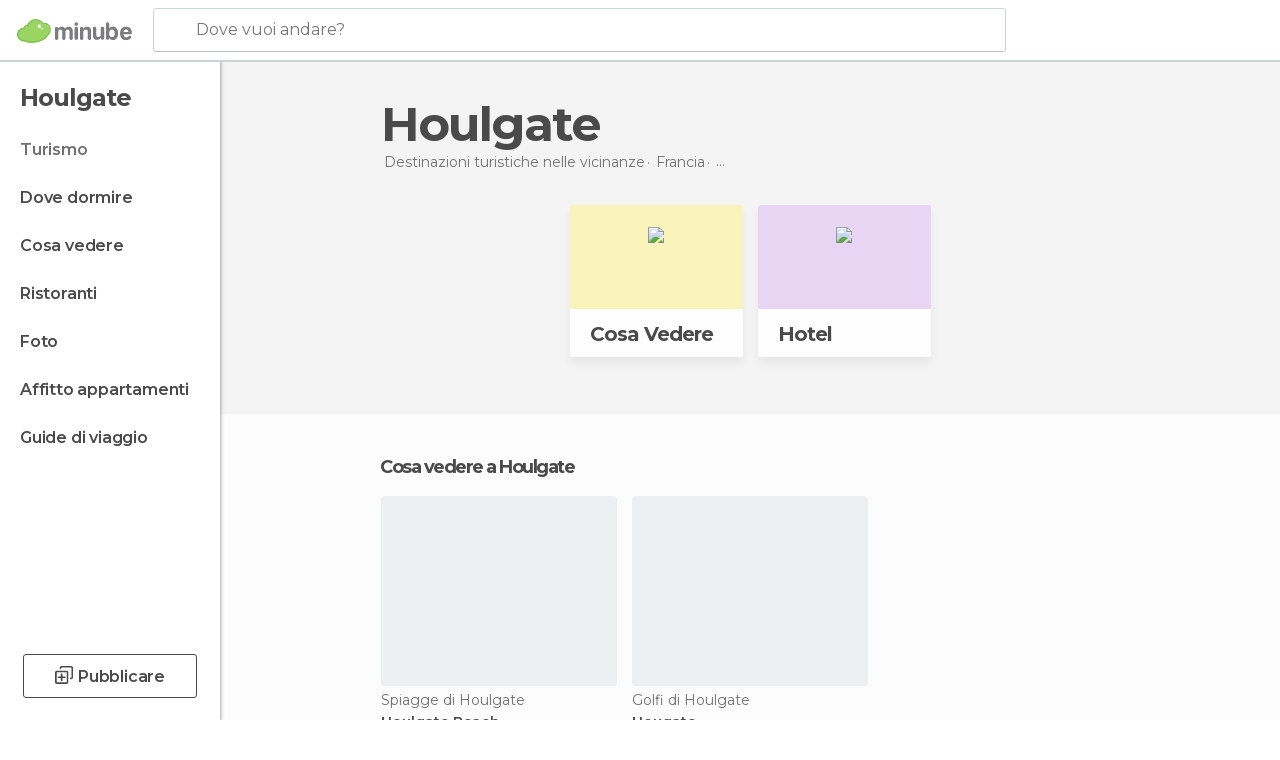

--- FILE ---
content_type: text/html; charset=UTF-8
request_url: https://www.minube.it/viaggi/francia/bassa_normandia/houlgate
body_size: 14547
content:

 
 <!DOCTYPE html><!--[if lt IE 7]> <html class="no-js lt-ie9 lt-ie8 lt-ie7" lang="it-IT"> <![endif]--><!--[if IE 7]> <html class="no-js lt-ie9 lt-ie8" lang="it-IT"> <![endif]--><!--[if IE 8]> <html class="no-js lt-ie9" lang="it-IT"> <![endif]--><!--[if gt IE 8]><!--><html class="no-js" lang="it-IT"> <!--<![endif]--><head><meta charset="UTF-8"/><meta http-equiv="Content-Type" content="text/html; charset=UTF-8"/><meta http-equiv="X-UA-COMPATIBLE" content="IE=edge"/><meta name="viewport" content="width=device-width, minimum-scale=1.0, initial-scale=1.0"><title>Viaggi Houlgate e turismo Houlgate | Minube</title><link rel="preconnect" crossorigin="anonymous" href="https://images.mnstatic.com"><link rel="preconnect" crossorigin="anonymous" href="https://assetscdn.mnstatic.com">
 
 <link rel="alternate" hreflang="es-ES" href="https://www.minube.com/viajes/francia/baja_normandia/houlgate"/><link rel="alternate" hreflang="x-default" href="https://www.minube.com/viajes/francia/baja_normandia/houlgate" /><link rel="alternate" hreflang="es-MX" href="https://www.minube.com.mx/viajes/francia/baja_normandia/houlgate"/><link rel="alternate" hreflang="es-CO" href="https://www.minube.com.co/viajes/francia/baja_normandia/houlgate"/><link rel="alternate" hreflang="es-AR" href="https://www.minube.com.ar/viajes/francia/baja_normandia/houlgate"/><link rel="alternate" hreflang="it" href="https://www.minube.it/viaggi/francia/bassa_normandia/houlgate"/><link rel="alternate" hreflang="pt" href="https://www.minube.pt/viagens/franca/baixa-normandia/houlgate"/><link rel="alternate" hreflang="pt-BR" href="https://www.minube.com.br/viagens/franca/baixa-normandia/houlgate"/><link rel="alternate" hreflang="fr" href="https://www.monnuage.fr/voyage/france/basse_normandie/houlgate"/><link rel="alternate" hreflang="en-US" href="https://www.minube.net/travel/france/lower_normandy/houlgate"/><link rel="alternate" hreflang="en-GB" href="https://www.minube.co.uk/travel/france/lower_normandy/houlgate"/><link rel="alternate" hreflang="es" href="https://www.minube.com/viajes/francia/baja_normandia/houlgate"/><link rel="alternate" hreflang="en" href="https://www.minube.net/travel/france/lower_normandy/houlgate"/><meta name="description" content="Scopri il turismo di Houlgate in Minube: cosa fare e cosa vedere di Houlgate, ristoranti, hotel... Tutto per i tuoi viaggi a Houlgate"/><link rel="canonical" href="https://www.minube.it/viaggi/francia/bassa_normandia/houlgate"/><meta name="keywords"
 content="Houlgate, viaggiare a houlgate, viaggi a houlgate, turismo a houlgate, vacanze a houlgate"/><meta name="robots" content="index,follow"/><link rel="apple-touch-icon" sizes="180x180" href="https://contentdelivery.mnstatic.com/1/favicon/apple-touch-icon.png"><link rel="icon" type="image/png" sizes="32x32" href="https://contentdelivery.mnstatic.com/1/favicon/favicon-32x32.png"><link rel="icon" type="image/png" sizes="16x16" href="https://contentdelivery.mnstatic.com/1/favicon/favicon-16x16.png"><link rel="shortcut icon" href="https://contentdelivery.mnstatic.com/1/favicon/favicon.ico"><link rel="manifest" href="/manifest.json"/><meta name="apple-mobile-web-app-title" content="minube" /><meta name="application-name" content="minube" /><meta name="msapplication-config" content="https://contentdelivery.mnstatic.com/1/favicon/browserconfig.xml" /><meta name="theme-color" content="#007A75"/><meta property="og:title" content="Viaggi Houlgate e turismo Houlgate | Minube"/><meta property="og:description" content="Scopri il turismo di Houlgate in Minube: cosa fare e cosa vedere di Houlgate, ristoranti, hotel... Tutto per i tuoi viaggi a Houlgate"/><meta property="og:site_name" content="Minube"/><meta property="og:type" content="website"/><meta name="twitter:card" content="summary"/><meta name="twitter:title" content="Viaggi Houlgate e turismo Houlgate | Minube"/><meta name="twitter:description" content="Scopri il turismo di Houlgate in Minube: cosa fare e cosa vedere di Houlgate, ristoranti, hotel... Tutto per i tuoi viaggi a Houlgate"/><meta name="twitter:site" content="@minubeit"/><meta name="twitter:domain" value="minube.com" /><link rel="prefetch" href="https://www.minube.com/assets/css/min/production/src/layouts/users/login.css">
<link rel='preload' as='style' href='https://fonts.minube.com/avenir.css' onload='this.rel="stylesheet"'><link rel="stylesheet" type="text/css" href="https://fonts.minube.com/avenir.css" />
<link rel='preload' as='style' href='https://fonts.googleapis.com/css?family=Montserrat:400,600,700|Open+Sans:400,600,700&subset=latin-ext,latin-ext' onload='this.rel="stylesheet"'><link rel="stylesheet" type="text/css" href="https://fonts.googleapis.com/css?family=Montserrat:400,600,700|Open+Sans:400,600,700&amp;subset=latin-ext,latin-ext" />
<link rel='preload' as='style' href='https://assetscdn.mnstatic.com/css/zzjs-29197614319383e91a90ea9da4718556.css'><link rel="stylesheet" type="text/css" href="https://assetscdn.mnstatic.com/css/zzjs-29197614319383e91a90ea9da4718556.css" />



 
 
 
 
 
 
 
 
 
 
 
 
 
 
 
 
 
 
 
 
 </head><body>
 

 
 
 <header>
 
<div class="actionBar">
 
<div class="main border ">
 
<div class="logo">
 
 <a class="brand icon_base icon__color_logo
"
 title="Minube"
 href="https://www.minube.it/"
 ></a></div> 
 
<div id="mnHeaderFakeInput" class="mnHeaderFakeInput"
 onclick="Minube.services.HeaderUI.focusSearcherHeader();"><div class="mnHeaderFakeInput__box display_table"><div class="display_table_cell"><div class="mnHeaderFakeInput__text"><span>Dove vuoi andare?</span></div></div></div></div><div id="mnHeaderRealInput" class="mnHeaderRealInput "
 style="display: none; opacity: 0;"><input id="mnHeaderSearcherInput" class="mnHeaderSearcherInput"
 type="text" placeholder="" autofocus/><ul id="mnHeaderSearcherResults" class="mnHeaderSearcherResults"></ul><div id="mnHeaderSearcherResultsBackground"
 class="mnHeaderSearcherResultsBackground"
 onclick="Minube.services.HeaderUI.blurSearcher();"></div><div id="mnHeaderSearcherIcon"
 class="icon sp_header_navigate icon--lensRealInput"></div><div class="close" onclick="Minube.services.HeaderUI.blurSearcher();"></div><span style="display:none;" id="gplus_button"
 data-gapiattached="true">Accedi con Google Plus</span></div><div class="widgets">
 
<div id="mnHeaderOptionsMenu" class="mnHeaderOptionsMenu share" onclick="Minube.services.HeaderUI.initShareTooltip()"><div id="mnHeaderShareTop"><div class="share_icon"></div></div></div>
 
 
<div class="profile_avatar basic"></div> 
 
<div class="mnNavigateSandwich only-mobile activitySearch"><div class="mnNavigateSandwich__lines"></div></div></div></div></div>
 
 
 
 </header>
 
 <div class="fullWidth
 "><div class="leftMenu">
 
 <div id="mnNavigate" class="mnNavigate "><div class="mnNavigate__sectionsAction only-mobile"><div class="mnNavigate__section access"><span class="mnNavigate__sectionLink access" id="access_mobile_user" onclick="Minube.services.ProfileUI.openModalLogin(null, true)">Entra</span></div><div class="section_profile"><div class="mnNavigate__section" onclick="Minube.services.UserSection.goTo('/', 'my_profile')"><span class="mnNavigate__sectionLink">Il mio profilo</span></div><div class="mnNavigate__section edit" onclick="Minube.services.UserSection.goTo('/modifica/', 'edit')"><span class="mnNavigate__sectionLink">Modifica profilo</span></div><div class="mnNavigate__section" onclick="Minube.services.Registration.logout()"><span class="mnNavigate__sectionLink">Chiudi sessione</span></div><div class="mnNavigate__section"><span class="mnNavigate__sectionLink line"/></div></div><div class="mnNavigate__section share"><span class="mnNavigate__sectionLink share" onclick="Minube.services.HeaderUI.handlerShare()">Condividere</span></div><div class="mnNavigate__section"><span class="mnNavigate__sectionLink addExperience" onclick="Minube.services.HeaderUI.headerOpenPoiUpload() ">Condividere esperienza</span></div><div class="mnNavigate__section sep"><span class="mnNavigate__sectionLink line"/></div></div><div id="mnNavigate__sectionsBlock" class="mnNavigate__sectionsBlock">
 
 
 <div id="mnNavigate__tabs" class="navTabs mnNavigate__tabs"><ul class="mover"><li class="navItem active categories "
 data-section="categories"
 onclick="Minube.services.Sidebar.switchTab('categories')">
 Menu
 </li>
 
 <li class="navItem filters "
 data-section="filters"
 onclick="Minube.services.Sidebar.switchTab('filters')">
 Filtri
 </li>
 
 </ul></div>
 
 
 <nav role="navigation" class="mnNavigate__navigation"><ul id="mnNavigate__categoriesBlock" class="mnNavigate__categoriesBlock mnNavigate__tabContent active" data-section="categories">
 
 
 <li class="mnNavigate__location ">Houlgate</li>
 
 
 
<li class="mnNavigate__section all current noCounter"><div class="mnNavigate__icon icon_base icon__all"></div><a class="mnNavigate__sectionLink" href="https://www.minube.it/viaggi/francia/bassa_normandia/houlgate" title="Viaggi a Houlgate: Turismo a Houlgate"> Turismo </a>
 
 </li>
 
  
 
 
<li class="mnNavigate__section sleep noCounter"><div class="mnNavigate__icon icon_base icon__sleep"></div><a class="mnNavigate__sectionLink" href="https://www.minube.it/dove-dormire/francia/bassa_normandia/houlgate" title="Alloggi dove dormire a Houlgate"> Dove dormire </a>
 
 </li>
 
  
 
 
<li class="mnNavigate__section tosee noCounter"><div class="mnNavigate__icon icon_base icon__tosee"></div><a class="mnNavigate__sectionLink" href="https://www.minube.it/cosa-vedere/francia/bassa_normandia/houlgate" title="Che vedere a Houlgate, che fare e che visitare"> Cosa vedere </a>
 
 </li>
 
  
 
 
<li class="mnNavigate__section eat noCounter"><div class="mnNavigate__icon icon_base icon__eat"></div><label class="mnNavigate__sectionLink" onclick="window.location='https://www.minube.it/ristoranti/francia/bassa_normandia/houlgate'" title="Ristoranti aHoulgate: Pranzo e cena"> Ristoranti </label>
 
 </li>
 
  
 
 
<li class="mnNavigate__section pic_gallery noCounter"><div class="mnNavigate__icon icon_base icon__pic_gallery"></div><a class="mnNavigate__sectionLink" href="https://www.minube.it/foto/houlgate-c183187" title="Foto di Houlgate"> Foto </a>
 
 </li>
 
  
 
 
<li class="mnNavigate__section guides noCounter"><div class="mnNavigate__icon icon_base icon__guides"></div><a class="mnNavigate__sectionLink" href="https://www.minube.it/guide/francia/bassa_normandia/houlgate" title="Guida turistica di Houlgate"> Guide di viaggio </a>
 
 </li>
 
 
 
 </ul></nav></div><div class="buttonPublish">
 
<div class="buttonMain outline normal withIcon default"
 style=""
 onclick="Minube.services.HeaderUI.headerOpenPoiUpload() "
 ><div class="display_table"><div class="display_table_cell"><span class="icon icon_base ic_post_darkgray"></span><span class="text" style="">Pubblicare</span></div></div></div></div></div>
 
 
 
 
 </div><div class="content withSidebar "><div class="headerPlace"><div class="container">
 
<h1 itemprop="name" >Houlgate</h1>
 
<div class="breadcrumb-box" itemscope itemtype="http://schema.org/BreadcrumbList"><ul><li itemprop="itemListElement" itemscope itemtype="http://schema.org/ListItem" ><a title="Destinazioni turistiche nelle vicinanze" href="https://www.minube.it/destinazioni"><b itemprop="name">Destinazioni turistiche nelle vicinanze</b></a><meta itemprop="position" content="1" /><meta itemprop="item" content="https://www.minube.it/destinazioni" /></li>
  <li itemprop="itemListElement" itemscope itemtype="http://schema.org/ListItem" ><a title="Turismo di Francia : Viaggi a Francia" href="https://www.minube.it/viaggi/francia"><b itemprop="name">Francia</b></a><meta itemprop="position" content="2" /><meta itemprop="item" content="https://www.minube.it/viaggi/francia" /></li>
  <li itemprop="itemListElement" itemscope itemtype="http://schema.org/ListItem" ><a title="Turismo di Bassa Normandia : Viaggi a Bassa Normandia" href="https://www.minube.it/viaggi/francia/bassa_normandia"><b itemprop="name">Bassa Normandia</b></a><meta itemprop="position" content="3" /><meta itemprop="item" content="https://www.minube.it/viaggi/francia/bassa_normandia" /></li><li class="last" ><span>Houlgate</span></li></ul></div></div></div>
 
 <div class="plainBricks"><div class="container centered twoCards">
 
 
 
 
<div class="baseCard riverCard
 centered twoCards brickCard
" aria-label="" onclick="Minube.services.plainBricks.goToSection('https://www.minube.it/cosa-vedere/francia/bassa_normandia/houlgate', 'tosee')"
 ><div class="backColor" style="background-color:#fcf4ba;"><img class="image" src="https://images.mnstatic.com/statics/destination/bricks/quever_turismo.png" alt="Houlgate - Cosa Vedere"/></div><div class="titleContainer"><div class="subtitleItem"></div>
 
 <label class="titleItem"> Cosa Vedere
</label></div></div>
 
 
 
 
<div class="baseCard riverCard
 centered twoCards brickCard
" aria-label="" onclick="Minube.services.plainBricks.goToSection('https://www.minube.it/dove-dormire/francia/bassa_normandia/houlgate', 'sleep')"
 ><div class="backColor" style="background-color:#e8d5f5;"><img class="image" src="https://images.mnstatic.com/statics/destination/bricks/hoteles_turismo.png" alt="Houlgate - Hotel"/></div><div class="titleContainer"><div class="subtitleItem"></div>
 
 <label class="titleItem"> Hotel
</label></div></div></div></div>
 
 
 <div class="riverContainer noGrid">
  
 
 
<div class="river arrows " data-type_form="carousel" data-carousel_id="mainRiver_0" data-type="tosee" data-total_elements="2">
 
<div class="headerRiver withoutContainer left headerTitle"><div class="titleList "><h3><a onclick="Minube.services.CarouselRiver.goDetail('https://www.minube.it/cosa-vedere/francia/bassa_normandia/houlgate');return false;" href="https://www.minube.it/cosa-vedere/francia/bassa_normandia/houlgate" class="link" >
 Cosa vedere a Houlgate</a></h3></div></div><div class="riverItems">
 
 
 
 
 
 
<div class="baseCard riverCard
 poiCard 
" aria-label="" data-id_poi="2127409" onclick="Minube.services.Card.goToCard('https\x3A\x2F\x2Fwww.minube.it\x2Fposto\x2Dpreferito\x2Fhoulgate\x2Dbeach\x2Da2127409','poi',{poi_id : '2127409' , activities : '0'}); event.stopPropagation()"
 >
 
 
 <div class="imageCard" data-src='https://images.mnstatic.com/eb/68/eb68ed1c121066ead57cc785b0e3df8a.jpg' data-dynamic-source='true' data-dynamic-quality='60' data-dynamic-auto-width-height='1' data-dynamic-fit='crop' data-dynamic-custom-attrs='1' ></div>
 
 <div class="contentItem "><div class="subtitleItem">
 Spiagge di Houlgate
 </div>
 
 <label class="titleItem"> Houlgate Beach
</label>
 
<div class="staticRating">
 
 <div class="starsRatingMeter"><span style="width: 100%"></span></div>
 
<div class="ratingSideText"><div class="ratingTextShown">(1)</div></div></div></div></div>

 
 
 
 
 
 
<div class="baseCard riverCard
 poiCard 
" aria-label="" data-id_poi="3630899" onclick="Minube.services.Card.goToCard('https\x3A\x2F\x2Fwww.minube.it\x2Fposto\x2Dpreferito\x2Fhougate\x2D\x2Da3630899','poi',{poi_id : '3630899' , activities : '0'}); event.stopPropagation()"
 >
 
 
 <div class="imageCard" data-src='https://images.mnstatic.com/ab/b8/abb8fb08d8ef8171a7b26d77bb48c9bc.jpg' data-dynamic-source='true' data-dynamic-quality='60' data-dynamic-auto-width-height='1' data-dynamic-fit='crop' data-dynamic-custom-attrs='1' ></div>
 
 <div class="contentItem "><div class="subtitleItem">
 Golfi di Houlgate
 </div>
 
 <label class="titleItem"> Hougate 
</label></div></div>

 
 <div class="extraCard riverCard baseCard"><div class="content">
 
<div class="buttonMain btnSeeAll outline normal fab withIcon secondary"
 style=""
 onclick="Minube.services.CarouselRiver.goDetail('https://www.minube.it/cosa-vedere/francia/bassa_normandia/houlgate');return false; "
 ><div class="display_table"><div class="display_table_cell"><span class="icon icon_base ic_arrow_right_secondary"></span></div></div></div><div class="text"><span>Vedi tutto</span></div></div></div></div>
 
 </div>
  
<div class="sponsored-container"></div>
 
 
 
<div class="river arrows " data-type_form="carousel" data-carousel_id="mainRiver_1" data-type="sleep_all" data-total_elements="15">
 
<div class="headerRiver withoutContainer left headerTitle"><div class="titleList "><h3><a onclick="Minube.services.CarouselRiver.goDetail('https://www.minube.it/dove-dormire/francia/bassa_normandia/houlgate');return false;" href="https://www.minube.it/dove-dormire/francia/bassa_normandia/houlgate" class="link" >
 Hotel a Houlgate</a></h3></div></div><div class="riverItems">
 
 
 
 
 
 
<div class="baseCard riverCard
 poiCard 
" aria-label="" data-id_poi="146620" onclick="Minube.services.Card.goToCard('https\x3A\x2F\x2Fwww.minube.it\x2Fposto\x2Dpreferito\x2Fhotel_restaurant\x2D1900\x2D\x2Da146620','poi',{poi_id : '146620' , activities : '0'}); event.stopPropagation()"
 >
 
 <div class="imageCard emptyCard"><div class="placeholder icon_base icon__placeholder_eiffel"></div></div>
 
 <div class="contentItem "><div class="subtitleItem">
 Hotel di Houlgate
 </div>
 
 
 <a class="titleItem" href="https://www.minube.it/posto-preferito/hotel_restaurant-1900--a146620" onclick="event.stopPropagation();" title="Hotel Hotel-Restaurant 1900" target="_self"> Hotel Hotel-Restaurant 1900
</a>
 
<div class="staticRating">
 
 <div class="starsRatingMeter"><span style="width: 40%"></span></div>
 
<div class="ratingSideText"></div></div></div></div>

 
 
 
 
 
 
<div class="baseCard riverCard
 poiCard 
" aria-label="" data-id_poi="146622" onclick="Minube.services.Card.goToCard('https\x3A\x2F\x2Fwww.minube.it\x2Fposto\x2Dpreferito\x2Fhostellerie\x2Dnormande\x2D\x2Da146622','poi',{poi_id : '146622' , activities : '0'}); event.stopPropagation()"
 >
 
 
 <div class="imageCard" data-src='https://imgs-hotels.mnstatic.com/Lodges/2d/e8/2de8af676d375bdeef2e8084e0569109.jpg' data-dynamic-source='true' data-dynamic-quality='60' data-dynamic-auto-width-height='1' data-dynamic-fit='crop' data-dynamic-custom-attrs='1' ></div>
 
 <div class="contentItem "><div class="subtitleItem">
 Hotel di Houlgate
 </div>
 
 
 <a class="titleItem" href="https://www.minube.it/posto-preferito/hostellerie-normande--a146622" onclick="event.stopPropagation();" title="Hotel Hostellerie Normande" target="_self"> Hotel Hostellerie Normande
</a>
 
<div class="staticRating">
 
 <div class="starsRatingMeter"><span style="width: 40%"></span></div>
 
<div class="ratingSideText"></div></div></div></div>

 
 
 
 
 
 
<div class="baseCard riverCard
 poiCard 
" aria-label="" data-id_poi="1813711" onclick="Minube.services.Card.goToCard('https\x3A\x2F\x2Fwww.minube.it\x2Fposto\x2Dpreferito\x2Fpierre\x2D\x2Dvacances\x2Dpremium\x2Dresidence\x2D\x2Dspa\x2Dhoulgate\x2Da1813711','poi',{poi_id : '1813711' , activities : '0'}); event.stopPropagation()"
 >
 
 
 <div class="imageCard" data-src='https://imgs-hotels.mnstatic.com/Lodges/9f/b5/9fb552f9c23e6fd46f6750bb1b025b68.jpg' data-dynamic-source='true' data-dynamic-quality='60' data-dynamic-auto-width-height='1' data-dynamic-fit='crop' data-dynamic-custom-attrs='1' ></div>
 
 <div class="contentItem "><div class="subtitleItem">
 Apparthotel di Houlgate
 </div>
 
 <label class="titleItem"> Pierre &amp; Vacances Premium Residence &amp; Spa Houlgate
</label>
 
<div class="staticRating">
 
 <div class="starsRatingMeter"><span style="width: 80%"></span></div>
 
<div class="ratingSideText"></div></div></div></div>

 
 
 
 
 
 
<div class="baseCard riverCard
 poiCard 
" aria-label="" data-id_poi="1813721" onclick="Minube.services.Card.goToCard('https\x3A\x2F\x2Fwww.minube.it\x2Fposto\x2Dpreferito\x2Fhotel\x2Dsanta\x2Dcecilia\x2Da1813721','poi',{poi_id : '1813721' , activities : '0'}); event.stopPropagation()"
 >
 
 <div class="imageCard emptyCard"><div class="placeholder icon_base icon__placeholder_eiffel"></div></div>
 
 <div class="contentItem "><div class="subtitleItem">
 Hotel di Houlgate
 </div>
 
 <label class="titleItem"> Hotel Santa Cecilia
</label>
 
<div class="staticRating">
 
 <div class="starsRatingMeter"><span style="width: 40%"></span></div>
 
<div class="ratingSideText"></div></div></div></div>

 
 
 
 
 
 
<div class="baseCard riverCard
 poiCard 
" aria-label="" data-id_poi="1813731" onclick="Minube.services.Card.goToCard('https\x3A\x2F\x2Fwww.minube.it\x2Fposto\x2Dpreferito\x2Fcastel\x2Dde\x2Dsiam\x2Da1813731','poi',{poi_id : '1813731' , activities : '0'}); event.stopPropagation()"
 >
 
 
 <div class="imageCard" data-src='https://imgs-hotels.mnstatic.com/Lodges/60/ae/60aea2380fea7e85da7fd4f555400e2d.jpg' data-dynamic-source='true' data-dynamic-quality='60' data-dynamic-auto-width-height='1' data-dynamic-fit='crop' data-dynamic-custom-attrs='1' ></div>
 
 <div class="contentItem "><div class="subtitleItem">
 Hotel di Houlgate
 </div>
 
 <label class="titleItem"> Hotel Castel De Siam
</label></div></div>

 
 <div class="extraCard riverCard baseCard"><div class="content">
 
<div class="buttonMain btnSeeAll outline normal fab withIcon secondary"
 style=""
 onclick="Minube.services.CarouselRiver.goDetail('https://www.minube.it/dove-dormire/francia/bassa_normandia/houlgate');return false; "
 ><div class="display_table"><div class="display_table_cell"><span class="icon icon_base ic_arrow_right_secondary"></span></div></div></div><div class="text"><span>Vedi tutto</span></div></div></div></div>
  
 
<div class="buttonMain btnSeeAll outline normal secondary"
 style=""
 onclick="Minube.services.CarouselRiver.goDetail('https://www.minube.it/dove-dormire/francia/bassa_normandia/houlgate');return false; "
 ><div class="display_table"><div class="display_table_cell"><span class="text" style="">Vedi tutto</span></div></div></div></div></div>
 
 

 

<form id="activitiesRelated_form" name="buttonIconText_form" method="post"
 action="/tking/go" target="_blank"><input type="hidden" name="deeplink"
 id="activitiesRelated_form_deeplink" value=""/><input type="hidden" name="integration_type"
 id="activitiesRelated_form_integration_type"
 value="activities_suggested"/><input type="hidden" name="deeplink_platform" id="activitiesRelated_form_deeplink_platform" value=""/><input type="hidden" name="provider"
 id="activitiesRelated_form_provider" value=""/><input type="hidden" name="activity_id" id="activitiesRelated_form_activity_id"
 value=""/><input type="hidden" name="tracking" id="activitiesRelated_form_tracking" value="e30="/></form><div class="riverContainer">
 
 
 
<div class="river arrows " data-type_form="carousel" data-carousel_id="secondaryRiver_0" data-type="external_activities" data-total_elements="4">
 
<div class="headerRiver withoutContainer left headerTitle"><div class="titleList "><span><div onclick="Minube.services.CarouselRiver.goDetail('https://www.minube.it/a/externalact/c/183187/all');return false;" class="title link ">
 Attività a Houlgate
 </div></span></div></div><div class="riverItems">
 
 
 
 
 
 
<div class="baseCard riverCard
 tourCard 
" aria-label="" data-id_tour="37393" onclick="Minube.services.Card.goToProvider('activitiesRelated_form',{target: '_blank', activity_id : 37393, status : 4, provider_name : 'GetYourGuide'})"
 >
 
  
 <div class="imageCard" data-src='https://imgs-activities.mnstatic.com/Activities/89/53/8953e1e0ad74855ce4f7568633ec0dd9d0a9eb03235481f85e569d9e9556f2c0.jpg' data-dynamic-source='true' data-dynamic-quality='60' data-dynamic-auto-width-height='1' data-dynamic-fit='crop' data-dynamic-custom-attrs='1' itemprop='image' ></div>
 
 <div class="contentItem "><div class="subtitleItem"><label class="iconProvider"></label>
 GetYourGuide
 </div>
 
 <label class="titleItem"> Mont-Saint-Michel: biglietto d&#039;ingresso per l&#039;Abbazia
</label>
 
<div class="staticRating">
 
 <div class="starsRatingMeter"><span style="width: 94.4%"></span></div>
 
<div class="ratingSideText"><div class="ratingTextShown">(196)</div></div></div><div class="priceItem "><label>a partire da</label><div class="amount" ><small itemprop="priceCurrency"></small>11,15<small itemprop="priceCurrency">€</small></div></div></div></div>

 
 
 
 
 
 
<div class="baseCard riverCard
 tourCard 
" aria-label="" data-id_tour="29088" onclick="Minube.services.Card.goToProvider('activitiesRelated_form',{target: '_blank', activity_id : 29088, status : 4, provider_name : 'GetYourGuide'})"
 >
 
  
 <div class="imageCard" data-src='https://imgs-activities.mnstatic.com/Activities/bc/84/bc84b8a3902ea29562aa61efe60cf5986a4561acecbfe9012a316e934586a205.jpg' data-dynamic-source='true' data-dynamic-quality='60' data-dynamic-auto-width-height='1' data-dynamic-fit='crop' data-dynamic-custom-attrs='1' itemprop='image' ></div>
 
 <div class="contentItem "><div class="subtitleItem"><label class="iconProvider"></label>
 GetYourGuide
 </div>
 
 <label class="titleItem"> Caen: biglietti per il museo del Memoriale
</label>
 
<div class="staticRating">
 
 <div class="starsRatingMeter"><span style="width: 98.4%"></span></div>
 
<div class="ratingSideText"><div class="ratingTextShown">(64)</div></div></div><div class="priceItem "><label>a partire da</label><div class="amount" ><small itemprop="priceCurrency"></small>16,97<small itemprop="priceCurrency">€</small></div></div></div></div>

 
 
 
 
 
 
<div class="baseCard riverCard
 tourCard 
" aria-label="" data-id_tour="51103" onclick="Minube.services.Card.goToProvider('activitiesRelated_form',{target: '_blank', activity_id : 51103, status : 4, provider_name : 'GetYourGuide'})"
 >
 
  
 <div class="imageCard" data-src='https://imgs-activities.mnstatic.com/Activities/0f/03/0f0337793e2dc7d606fdad012cb9b4c997a2549070533756d4e182713fb8a1d4.jpg' data-dynamic-source='true' data-dynamic-quality='60' data-dynamic-auto-width-height='1' data-dynamic-fit='crop' data-dynamic-custom-attrs='1' itemprop='image' ></div>
 
 <div class="contentItem "><div class="subtitleItem"><label class="iconProvider"></label>
 GetYourGuide
 </div>
 
 <label class="titleItem"> Mont Saint-Michel: Pass per l&#039;ingresso a 3 musei
</label>
 
<div class="staticRating">
 
 <div class="starsRatingMeter"><span style="width: 100%"></span></div>
 
<div class="ratingSideText"><div class="ratingTextShown">(2)</div></div></div><div class="priceItem "><label>a partire da</label><div class="amount" ><small itemprop="priceCurrency"></small>15,44<small itemprop="priceCurrency">€</small></div></div></div></div>

 
 
 
 
 
 
<div class="baseCard riverCard
 tourCard 
" aria-label="" data-id_tour="45204" onclick="Minube.services.Card.goToProvider('activitiesRelated_form',{target: '_blank', activity_id : 45204, status : 4, provider_name : 'GetYourGuide'})"
 >
 
  
 <div class="imageCard" data-src='https://imgs-activities.mnstatic.com/Activities/69/50/69507b9c9a1472753a9bd0e3e6046f2600c6cabf4ec79390eeade3ef8792996d.jpg' data-dynamic-source='true' data-dynamic-quality='60' data-dynamic-auto-width-height='1' data-dynamic-fit='crop' data-dynamic-custom-attrs='1' itemprop='image' ></div>
 
 <div class="contentItem "><div class="subtitleItem"><label class="iconProvider"></label>
 GetYourGuide
 </div>
 
 <label class="titleItem"> Sainte-Marie-du-Mont: Biglietto d&#039;ingresso al museo dello Sbarco di Utah Beach
</label>
 
<div class="staticRating">
 
 <div class="starsRatingMeter"><span style="width: 100%"></span></div>
 
<div class="ratingSideText"><div class="ratingTextShown">(1)</div></div></div><div class="priceItem "><label>a partire da</label><div class="amount" ><small itemprop="priceCurrency"></small>9<small itemprop="priceCurrency">€</small></div></div></div></div>

 
 <div class="extraCard riverCard baseCard"><div class="content">
 
<div class="buttonMain btnSeeAll outline normal fab withIcon secondary"
 style=""
 onclick="Minube.services.CarouselRiver.goDetail('https://www.minube.it/a/externalact/c/183187/all');return false; "
 ><div class="display_table"><div class="display_table_cell"><span class="icon icon_base ic_arrow_right_secondary"></span></div></div></div><div class="text"><span>Vedi tutto</span></div></div></div></div>
 
 </div>
  
 
 
 
<div class="river arrows " data-type_form="carousel" data-carousel_id="secondaryRiver_1" data-type="locations_related" data-total_elements="20">
 
<div class="headerRiver withoutContainer left headerTitle"><div class="titleList smaller"><span><div onclick="Minube.services.CarouselRiver.goDetail('https://www.minube.it/a/relatedloc/c/183187/all');return false;" class="title link ">
 Le destinazioni vicine più popolari
 </div></span></div></div><div class="riverItems">
 
 
 
 
 
 
<div class="baseCard riverCard
 locationCard 
" aria-label="" data-id_location="174772" data-level="c" onclick="Minube.services.Card.goToCard('https\x3A\x2F\x2Fwww.minube.it\x2Fviaggi\x2Ffrancia\x2Fbassa_normandia\x2Fcabourg','location',{location_id : 174772, location_level: 'City'}); event.stopPropagation()"
 >
 
 
 <div class="imageCard" data-src='https://images.mnstatic.com/e7/e5/e7e502b7d2ea93586e47b25fd79e95af.jpg' data-dynamic-source='true' data-dynamic-quality='60' data-dynamic-auto-width-height='1' data-dynamic-fit='crop' data-dynamic-custom-attrs='1' ></div>
 
 <div class="contentItem "><div class="subtitleItem"></div>
 
 
 <a class="titleItem" href="https://www.minube.it/viaggi/francia/bassa_normandia/cabourg" onclick="event.stopPropagation();" title="Turismo di Cabourg : Viaggi a Cabourg" target="_self"> Cabourg
</a></div></div>

 
 
 
 
 
 
<div class="baseCard riverCard
 locationCard 
" aria-label="" data-id_location="204656" data-level="c" onclick="Minube.services.Card.goToCard('https\x3A\x2F\x2Fwww.minube.it\x2Fviaggi\x2Ffrancia\x2Fbassa_normandia\x2Fvillers\x2Dsur\x2Dmer','location',{location_id : 204656, location_level: 'City'}); event.stopPropagation()"
 >
 
 
 <div class="imageCard" data-src='https://images.mnstatic.com/b2/68/b2686456be60ac33c817e343530d7692.jpg' data-dynamic-source='true' data-dynamic-quality='60' data-dynamic-auto-width-height='1' data-dynamic-fit='crop' data-dynamic-custom-attrs='1' ></div>
 
 <div class="contentItem "><div class="subtitleItem"></div>
 
 
 <a class="titleItem" href="https://www.minube.it/viaggi/francia/bassa_normandia/villers-sur-mer" onclick="event.stopPropagation();" title="Turismo di Villers-sur-Mer : Viaggi a Villers-sur-Mer" target="_self"> Villers-sur-Mer
</a></div></div>

 
 
 
 
 
 
<div class="baseCard riverCard
 locationCard 
" aria-label="" data-id_location="173287" data-level="c" onclick="Minube.services.Card.goToCard('https\x3A\x2F\x2Fwww.minube.it\x2Fviaggi\x2Ffrancia\x2Fbassa_normandia\x2Fblonville\x2Dsur\x2Dmer','location',{location_id : 173287, location_level: 'City'}); event.stopPropagation()"
 >
 
 
 <div class="imageCard" data-src='https://images.mnstatic.com/7f/92/7f92bafe1e4850076846bd88cc835ff8.jpg' data-dynamic-source='true' data-dynamic-quality='60' data-dynamic-auto-width-height='1' data-dynamic-fit='crop' data-dynamic-custom-attrs='1' ></div>
 
 <div class="contentItem "><div class="subtitleItem"></div>
 
 
 <a class="titleItem" href="https://www.minube.it/viaggi/francia/bassa_normandia/blonville-sur-mer" onclick="event.stopPropagation();" title="Turismo di Blonville-sur-Mer : Viaggi a Blonville-sur-Mer" target="_self"> Blonville-sur-Mer
</a></div></div>

 
 
 
 
 
 
<div class="baseCard riverCard
 locationCard 
" aria-label="" data-id_location="189705" data-level="c" onclick="Minube.services.Card.goToCard('https\x3A\x2F\x2Fwww.minube.it\x2Fviaggi\x2Ffrancia\x2Fbassa_normandia\x2Fmerville\x2Dfranceville\x2Dplage','location',{location_id : 189705, location_level: 'City'}); event.stopPropagation()"
 >
 
 
 <div class="imageCard" data-src='https://images.mnstatic.com/1a/32/1a32ba3139a3f499c60496d000f197f5.jpg' data-dynamic-source='true' data-dynamic-quality='60' data-dynamic-auto-width-height='1' data-dynamic-fit='crop' data-dynamic-custom-attrs='1' ></div>
 
 <div class="contentItem "><div class="subtitleItem"></div>
 
 
 <a class="titleItem" href="https://www.minube.it/viaggi/francia/bassa_normandia/merville-franceville-plage" onclick="event.stopPropagation();" title="Turismo di Merville-Franceville-Plage : Viaggi a Merville-Franceville-Plage" target="_self"> Merville-Franceville-Plage
</a></div></div>

 
 
 
 
 
 
<div class="baseCard riverCard
 locationCard 
" aria-label="" data-id_location="320041" data-level="c" onclick="Minube.services.Card.goToCard('https\x3A\x2F\x2Fwww.minube.it\x2Fviaggi\x2Ffrancia\x2Fbassa_normandia\x2Fdeauville','location',{location_id : 320041, location_level: 'City'}); event.stopPropagation()"
 >
 
 
 <div class="imageCard" data-src='https://images.mnstatic.com/f5/c7/f5c74652d501de0d5c96a04d6700aeac.jpg' data-dynamic-source='true' data-dynamic-quality='60' data-dynamic-auto-width-height='1' data-dynamic-fit='crop' data-dynamic-custom-attrs='1' ></div>
 
 <div class="contentItem "><div class="subtitleItem"></div>
 
 
 <a class="titleItem" href="https://www.minube.it/viaggi/francia/bassa_normandia/deauville" onclick="event.stopPropagation();" title="Turismo di Deauville : Viaggi a Deauville" target="_self"> Deauville
</a></div></div>

 
 <div class="extraCard riverCard baseCard"><div class="content">
 
<div class="buttonMain btnSeeAll outline normal fab withIcon secondary"
 style=""
 onclick="Minube.services.CarouselRiver.goDetail('https://www.minube.it/a/relatedloc/c/183187/all');return false; "
 ><div class="display_table"><div class="display_table_cell"><span class="icon icon_base ic_arrow_right_secondary"></span></div></div></div><div class="text"><span>Vedi tutto</span></div></div></div></div>
 
 
<div class="buttonMain btnSeeAll outline normal secondary"
 style=""
 onclick="Minube.services.CarouselRiver.goDetail('https://www.minube.it/a/relatedloc/c/183187/all');return false; "
 ><div class="display_table"><div class="display_table_cell"><span class="text" style="">Vedi tutto</span></div></div></div></div></div></div></div><footer>
 

 
<div class="footer_block block "><div class="menu inpage"><div class="container"><div class="container_footer_blocks">
 
<div class="exploreGrid inpage">
 
 
 <div class="exploreGridContainer inpage"><div class="container"><div class="exploreContent">
  
 <div class="modules expandMobile" id="module_belongs_to" data-key="belongs_to"><div class="categories expandMobile" onclick="Minube.services.Explore.expandCategories('belongs_to');" id="category_belongs_to"><label>Riguardo la Destinazione</label><div class="icon_arrow expandMobile" id="icon_arrow_belongs_to"></div></div><div class="subcategories expandMobile" id="subcategory_belongs_to">
   <a title="Bassa Normandia" href="https://www.minube.it/cosa-vedere/francia">Bassa Normandia</a>
 
   <a title="Francia" href="https://www.minube.it/cosa-vedere/francia">Francia</a>
 
   <a title="Normandia" href="https://www.minube.it/cosa-vedere-a/terroir_francesi/normandia">Normandia</a>
 
   <a title="Calvados" href="https://www.minube.it/cosa-vedere-a/dipartimenti_francesi/calvados">Calvados</a>
 
 </div><div class="shadow expandMobile" id="shadow_belongs_to"></div></div>
  
 <div class="modules expandMobile" id="module_misc_info" data-key="misc_info"><div class="categories expandMobile" onclick="Minube.services.Explore.expandCategories('misc_info');" id="category_misc_info"><label>Altre Informazioni</label><div class="icon_arrow expandMobile" id="icon_arrow_misc_info"></div></div><div class="subcategories expandMobile" id="subcategory_misc_info">
   <a title="Dormire economici" href="https://www.minube.it/dove-dormire">Dormire economici</a>
 
 </div><div class="shadow expandMobile" id="shadow_misc_info"></div></div>
  
 <div class="modules expandMobile" id="module_key_extra_1" data-key="key_extra_1"><div class="categories expandMobile" onclick="Minube.services.Explore.expandCategories('key_extra_1');" id="category_key_extra_1"><label>Le destinazioni vicine più popolari</label><div class="icon_arrow expandMobile" id="icon_arrow_key_extra_1"></div></div><div class="subcategories expandMobile" id="subcategory_key_extra_1">
   <a title="Cabourg" href="https://www.minube.it/viaggi/francia/bassa_normandia/cabourg">Cabourg</a>
 
  <a title="Villers-sur-Mer" href="https://www.minube.it/viaggi/francia/bassa_normandia/villers-sur-mer">Villers-sur-Mer</a>
 
  <a title="Blonville-sur-Mer" href="https://www.minube.it/viaggi/francia/bassa_normandia/blonville-sur-mer">Blonville-sur-Mer</a>
 
  <a title="Merville-Franceville-Plage" href="https://www.minube.it/viaggi/francia/bassa_normandia/merville-franceville-plage">Merville-Franceville-Plage</a>
 
  <a title="Deauville" href="https://www.minube.it/viaggi/francia/bassa_normandia/deauville">Deauville</a>
 
  <a title="Trouville-sur-Mer" href="https://www.minube.it/viaggi/francia/bassa_normandia/trouville-sur-mer">Trouville-sur-Mer</a>
 
  <a title="Ouistreham" href="https://www.minube.it/viaggi/francia/bassa_normandia/ouistreham">Ouistreham</a>
 
  <a title="Touques" href="https://www.minube.it/viaggi/francia/bassa_normandia/touques">Touques</a>
 
  <a title="Hérouville-Saint-Clair" href="https://www.minube.it/viaggi/francia/bassa_normandia/herouville-saint-clair">Hérouville-Saint-Clair</a>
 
  <a title="Émondeville" href="https://www.minube.it/viaggi/francia/bassa_normandia/emondeville">Émondeville</a>
 
  <a title="Caen" href="https://www.minube.it/viaggi/francia/bassa_normandia/caen">Caen</a>
 
  <a title="Le Havre" href="https://www.minube.it/viaggi/francia/alta_normandia/le_havre">Le Havre</a>
 
  <a title="Honfleur" href="https://www.minube.it/viaggi/francia/bassa_normandia/honfleur">Honfleur</a>
 
  <a title="La Rivière-Saint-Sauveur" href="https://www.minube.it/viaggi/francia/bassa_normandia/la_riviere-saint-sauveur">La Rivière-Saint-Sauveur</a>
 
  <a title="Lisieux" href="https://www.minube.it/viaggi/francia/bassa_normandia/lisieux">Lisieux</a>
 
  <a title="Courseulles-sur-Mer" href="https://www.minube.it/viaggi/francia/bassa_normandia/courseulles-sur-mer">Courseulles-sur-Mer</a>
 
  <a title="Ver-sur-Mer" href="https://www.minube.it/viaggi/francia/bassa_normandia/ver-sur-mer">Ver-sur-Mer</a>
 
  <a title="Montivilliers" href="https://www.minube.it/viaggi/francia/alta_normandia/montivilliers">Montivilliers</a>
 
  <a title="Crépon" href="https://www.minube.it/viaggi/francia/bassa_normandia/crepon">Crépon</a>
 
  <a title="Asnières" href="https://www.minube.it/viaggi/francia/alta_normandia/asnieres">Asnières</a>
 
 
 </div><div class="shadow expandMobile" id="shadow_key_extra_1"></div></div></div></div></div></div></div></div></div>
 
 <div class="menu"><div class="container"><div class="container_footer_blocks">
 
 
 
 
<div class="footer_blocks"><ul id="footer_menu_group_minube"
 class="links"><li class="display_table title"
 onclick="Minube.services.FooterUI.toggleMenuSection('minube');"><span class="display_table_cell not-mobile"><img height="33" src="https://1.images.mnstatic.com/visualdestination_transactional/logo_minube_black_footer.png " alt="Minube"></span><span class="display_table_cell only-mobile">CHI SIAMO</span><div class="arrow_links_container"><div class="arrow_links"></div></div></li>
  <li class="display_table"><span class="display_table_cell"><a rel="noopener"
 title="Politica di cookie" href="https://www.minube.it/cookies">Cookies
 </a></span></li>
  <li class="display_table"><span class="display_table_cell"><a rel="noopener"
 title="Politica di privacy" href="https://www.minube.it/politica-privacy">Politica di privacy
 </a></span></li>
  <li class="display_table"><span class="display_table_cell"><a rel="noopener"
 title="Termini e Condizioni" href="https://www.minube.it/condizion-utilizzo">Termini e Condizioni
 </a></span></li></ul></div>
 
<div class="footer_blocks"><ul id="footer_menu_group_inspirate"
 class="links"><li class="display_table title"
 onclick="Minube.services.FooterUI.toggleMenuSection('inspirate');"><span class="display_table_cell not-mobile">ISPIRATI E PIANIFICA</span><span class="display_table_cell only-mobile">ISPIRATI E PIANIFICA</span><div class="arrow_links_container"><div class="arrow_links"></div></div></li><li class="display_table"><span class="display_table_cell"><a rel="noopener"
 title="footer@item_discovertips_title" href="footer@item_discovertips_url">footer@item_discovertips_anchor
 </a></span></li>
  <li class="display_table"><span class="display_table_cell"><a rel="noopener"
 target="_blank" title="minube Android app" href="https://play.google.com/store/apps/details?id=com.minube.app">minube Android app
 </a></span></li></ul></div>
 
<div class="footer_blocks"><ul id="footer_menu_group_tourism"
 class="links"><li class="display_table title"
 onclick="Minube.services.FooterUI.toggleMenuSection('tourism');"><span class="display_table_cell not-mobile">SETTORE TURISTICO</span><span class="display_table_cell only-mobile">SETTORE TURISTICO</span><div class="arrow_links_container"><div class="arrow_links"></div></div></li>
  <li class="display_table"><span class="display_table_cell"><a rel="noopener"
 title="Contattare con minube" href="https://www.minube.it/contatti">Contatti
 </a></span></li>
  <li class="display_table"><span class="display_table_cell"><a rel="noopener"
 title="Area Stampa" href="https://www.minube.it/area-stampa">Area Stampa
 </a></span></li></ul></div>
 
 
<div class="social"><div><div><div class="social_btn not-mobile"><div class="google_like"></div><div class="facebook_like"></div></div>
 
<div class="copyright"><div class="social_icons"><div><a title="Facebook" rel="noreferrer" href="https://www.facebook.com/minubeitalia"
 target="_blank"
 class="facebook icon"></a></div><div><a title="Twitter" rel="noreferrer" href="https://twitter.com/minubeit"
 target="_blank"
 class="twitter icon"></a></div><div><a title="Vimeo" rel="noreferrer" href="https://vimeo.com/minubeit"
 target="_blank"
 class="vimeo icon"></a></div><div><a title="Youtube" rel="noreferrer" href="https://www.youtube.com/minube"
 target="_blank"
 class="youtube icon"></a></div></div><div class="nextGen only-mobile"><img class="logo1 logosNextGenMobile"
 src="https://images.mnstatic.com/Tools/genericimages/c3395c0776eff7d7e78c8b5f20c9f903616e0959a1bc575855c7dd12c5d93cef.png?saturation=-100&height=35"><img class="logo2 logosNextGenMobile"
 src="https://images.mnstatic.com/Tools/genericimages/b67726ddb50357efb5c6db77d1b394deac7787e516ffe0a8eeec2e8f6fe2a3e8.png?saturation=-100&height=33"><img class="logo3 logosNextGenMobile"
 src="https://images.mnstatic.com/Tools/genericimages/1b7e20d28f40dbbf508dc7aed0362b4f16f7a472382dc6cf9948bbbf49db322a.png?saturation=-100&height=35"></div><div class="text not-mobile">
 © minube 2009- <br /> il social network dei viaggi
 </div><div class="text only-mobile">
 © minube 2007-, il sito social dedicato ai viaggi
 </div></div></div></div><div class="footer_blocks nextGen not-mobile"><ul id="footer_menu_group_logos"
 class="links"><li class="display_table"><img class="logo1"
 src="https://images.mnstatic.com/Tools/genericimages/c3395c0776eff7d7e78c8b5f20c9f903616e0959a1bc575855c7dd12c5d93cef.png?saturation=-100&height=35"></li><li class="display_table"><img class="logo2"
 src="https://images.mnstatic.com/Tools/genericimages/b67726ddb50357efb5c6db77d1b394deac7787e516ffe0a8eeec2e8f6fe2a3e8.png?saturation=-100&height=33"></li><li class="display_table"><img class="logo3"
 src="https://images.mnstatic.com/Tools/genericimages/1b7e20d28f40dbbf508dc7aed0362b4f16f7a472382dc6cf9948bbbf49db322a.png?saturation=-100&height=35"></li></div></div></div></div></div>
 
</div>
 
 <div id="notificationAlertMobile" class="notificationAlertMobile hide only-mobile"><div class="notificationItem" onclick="Minube.services.ProfileUI.openModalLogin(null, true)"><span class="advisorText"></span></div></div><div class="profileBlock"><div class="overlayLateralPanelProfile"><div class="overlayLayer"></div><div class="overlayContent"><div class="textOverlayProfile"><div class="titleOverlayProfile overlayTitle"></div><div class="subtitleOverlayProfile overlaySubtitle"></div><div class="contestImages"></div></div><div class="featureList overlayFeatureList"></div></div></div><div class="lateralPanelProfile lateralPanel_animation"><div class="overlayInsideLateralPanel default"></div><div class="closeLateralPanel" onclick="Minube.services.ProfileUI.closeLateralPanel()"><svg viewBox="0 0 12 20"><use xlink:href="#ic_next_profile"/></svg></div><div class="closeLateralPanelMobile" onclick="Minube.services.ProfileUI.closeLateralPanel()"><svg viewBox="0 0 14 14"><use xlink:href="#ic_close_panel_mobile"></use></svg></div><div class="requestedContent"></div></div><div class="confirmationContainer default display_table"><div class="confirmationOverlay"></div><div class="confirmationContent display_table_cell"><div class="contentWhiteForMobile"><div class="confirmationText"></div><div class="confirmationButtons"><div class="buttonNOK"><div class="display_table"><div class="display_table_cell text"></div></div></div><div class="buttonOK"><div class="display_table"><div class="display_table_cell text"></div></div></div></div></div></div></div></div></footer>
 


 
 <script></script><script>var __minubeRegister = { 'regAsap':[], 'regOnReady':[] ,'regOnLoad': [],'regOnPostLoad': [] };
                                __minubeRegister.regAsap.push({'name':'SessionPageViews','mode':'service','callback':function(){
                                    return new SessionPageViewsClass({"session":{"cookieDomain":".minube.it","location":{"level":"c","city_id":183187,"zone_id":1157,"country_id":71},"tribes":null}});
                                }});
                                __minubeRegister.regOnLoad.push({'name':'Categories','mode':'service','callback':function(){
                                    return new CategoriesClass({"nItems":0,"needNearby":true,"latitude":"49.300526","longitude":"-0.075051","location":{"section":"all","cityId":183187,"level":"c","id":183187,"name":"Houlgate"}});
                                }});
                                __minubeRegister.regOnLoad.push({'name':'HeaderUI','mode':'service','callback':function(){
                                    return new HeaderUIClass(null, null, {"destinationSearcherLimit":6,"mainDomain":"https:\/\/www.minube.it\/","redirectLang":"it","cookieDomain":".minube.it","dataForAdmin":{"location":{"SectionKey":"all","CategoryGroup":"all","Section":null,"Level":"c","LevelTxt":"City","ZoneIdList":null,"CityIdList":null,"Deeplink":"https:\/\/www.minube.it\/viaggi\/francia\/bassa_normandia\/houlgate","City":{"id":183187,"name":"Houlgate","name_linking":"Houlgate","translated":"0","new_name":"","name_es":"Houlgate","name_en":"Houlgate","name_fr":"Houlgate","name_de":"Houlgate","name_pt":"Houlgate","name_it":"Houlgate","translated_es":"0","translated_en":"0","translated_fr":"0","translated_de":"0","translated_pt":"0","translated_it":"0","new_name_es":"","new_name_en":"","new_name_fr":"","new_name_de":"","new_name_pt":"","new_name_it":"","same_name_in_country":"0","url_name":null},"Zone":{"id":1157,"name":"Bassa Normandia","name_linking":"Bassa Normandia","translated":"0","new_name":"","name_es":"Baja Normand\u00eda","name_en":"Lower Normandy","name_fr":"Basse Normandie","name_de":"Untere Normandie","name_pt":"Baixa-Normandia","name_it":"Bassa Normandia","translated_es":"0","translated_en":"0","translated_fr":"0","translated_de":"0","translated_pt":"1","translated_it":"0","new_name_es":"","new_name_en":"","new_name_fr":"","new_name_de":"","new_name_pt":"Baixa Normandia","new_name_it":""},"Country":{"id":71,"name":"Francia","name_linking":"Francia","translated":"0","new_name":"","name_es":"Francia","name_en":"France","name_fr":"France","name_de":"Frankreich","name_pt":"Fran\u00e7a","name_it":"Francia","translated_es":"0","translated_en":"0","translated_fr":"0","translated_de":"0","translated_pt":"0","translated_it":"0","new_name_es":"","new_name_en":"","new_name_fr":"","new_name_de":"","new_name_pt":"","new_name_it":"","iso2":"FR","continent_id":"2"},"SkyZone":null,"SkyCountry":null,"Geocode":{"id":null,"latitude":"49.300526","longitude":"-0.075051","distance":null},"Skyscanner":null,"Picture":{"id":"7309268","hashcode":"eb68ed1c121066ead57cc785b0e3df8a","post_time":"2008-09-25 11:20:46","o_width":"2000","o_height":"1339","base_color":"8844ac","tag_name":null},"Booking":{"city_id":"-1432289","city_name_en":"Houlgate","country_code":"fr","url":"https:\/\/sp.booking.com\/searchresults.html?aid=1796976&utm_source=minube&utm_medium=SPPC&utm_campaign=it&utm_content=cm2&utm_term=ufi-M1432289&city=-1432289","urlWhite":"https:\/\/hoteles.minube.com\/searchresults.html?city=-1432289&label=minube-email&utm_campaign=it&lang=it","urlTking":"https:\/\/www.minube.it\/tking\/go?no_wait=true&provider=Booking&integration_type=mobile_header&deeplink=https%3A%2F%2Fsp.booking.com%2Fsearchresults.html%3Faid%3D1796976%26utm_source%3Dminube%26utm_medium%3DSPPC%26utm_campaign%3Dit%26utm_content%3Dcm2%26utm_term%3Dufi-M1432289%26city%3D-1432289","Trivago":null},"LocationData":{"id":183187,"level":"c","level_txt":"City"}}},"poiData":null,"isHome":null,"dictionary":{"destinationSearcherNoResults":"Non ci sono risultati. Vuoi riprovare?","destinationSearcherNoResultsLite":"Riprova con una nuova ricerca","destinationSearcherZone":"Zona","fake_input_placeholder":"Dove vuoi andare?","real_input_placeholder":"Cerca un paese, citt\u00e0 o luogo che ti piacerebbe conoscere"},"adsEnabled":true,"socialShareData":{"twitter":{"pageUrl":"https:\/\/www.minube.it\/\/viaggi\/francia\/bassa_normandia\/houlgate","text":"","via":"minubeit"},"facebook":{"pageUrl":"https:\/\/www.minube.it\/\/viaggi\/francia\/bassa_normandia\/houlgate"},"google":{"pageUrl":"https:\/\/www.minube.it\/\/viaggi\/francia\/bassa_normandia\/houlgate"}}});
                                }});
                                __minubeRegister.regOnLoad.push({'name':'MobileBar','mode':'service','callback':function(){
                                    return new MobileBarClass();
                                }});
                                __minubeRegister.regOnReady.push({'name':'Filters','mode':'service','callback':function(){
                                    return new FiltersClass({"locationUrl":null,"sectionKey":"all","filtersForced":[],"dictionary":{"slider_price_format_currency":"<small><\/small>__NUM__<small>\u20ac<\/small>","mapNotAvailable":"Al momento stiamo elaborando la mappa\nSar\u00e0 pronta fra poco"}});
                                }});
                                __minubeRegister.regOnLoad.push({'name':'Sidebar','mode':'service','callback':function(){
                                    return new SidebarClass({"currentSection":"all","integration":"sidebar","location":"{\"locationName\":\"a Houlgate\",\"locationNameEscaped\":\"houlgate\",\"Level\":\"c\",\"City\":{\"id\":183187},\"Zone\":{\"id\":1157},\"Country\":{\"id\":71}}","socialOptions":{"url":"https:\/\/www.minube.it\/\/viaggi\/francia\/bassa_normandia\/houlgate","facebookId":39062820279,"localeIso":"it_IT"},"editTravellerProfileUri":"https:\/\/viaggiatori.minube.it\/modifica\/"});
                                }});
                                __minubeRegister.regOnReady.push({'name':'plainBricks','mode':'service','callback':function(){
                                    return new plainBricksClass();
                                }});
                                __minubeRegister.regOnLoad.push({'name':'Card','mode':'service','callback':function(){
                                    return new CardClass();
                                }});
                                __minubeRegister.regOnLoad.push({'name':'CarouselRiver','mode':'service','callback':function(){
                                    return new CarouselRiverClass({"dictionary":[],"ajaxGetMoreAction":null,"trackingAction":null,"fullWidthBreakpoint":"1024"});
                                }});__minubeRegister.regOnLoad.push({'name':'Sponsored','mode':'service','callback':function(){
            return new SponsoredClass('183187', 'c', '.sponsored-container');
        }});
                                __minubeRegister.regOnReady.push({'name':'Tracking','mode':'service','callback':function(){
                                    return new TrackingClass({"versionName":"it:prod","cookieDomain":".minube.it","langDomain":"it","currency":"EUR","isDevelopmentMode":false,"amplitudeKey":"68fcc232a01a8a3490a4b59c9b819137","datesCookieName":"lodges_search_date","google_analytics_id":"G-9683747E3T","apiUrl":"https:\/\/api.minube.com","section":"all","categoryGroup":"all","sectionId":null,"cityId":183187,"zoneId":1157,"countryId":71,"regionId":null,"regionName":null,"cityName":"Houlgate","zoneName":"Bassa Normandia","countryName":"Francia","elementsCount":17,"nActivities":0,"nSuggestedActivities":4});
                                }});
                                __minubeRegister.regOnReady.push({'name':'Amadeus','mode':'service','callback':function(){
                                    return new AmadeusClass({"versionName":"it:prod","cookieDomain":".minube.it","langDomain":"it","currency":"EUR","isDevelopmentMode":false,"amplitudeKey":"68fcc232a01a8a3490a4b59c9b819137","datesCookieName":"lodges_search_date","google_analytics_id":"G-9683747E3T","apiUrl":"https:\/\/api.minube.com","section":"all","categoryGroup":"all","sectionId":null,"cityId":183187,"zoneId":1157,"countryId":71,"regionId":null,"regionName":null,"cityName":"Houlgate","zoneName":"Bassa Normandia","countryName":"Francia","elementsCount":17,"nActivities":0,"nSuggestedActivities":4});
                                }});
                            __minubeRegister.regOnReady.push({'name':'','mode':'','callback':function(){
                                Minube.services.Tracking.pageView([], false);
                            }});
                                __minubeRegister.regOnLoad.push({'name':'FooterUI','mode':'service','callback':function(){
                                    return new FooterUIClass({"countryIso":"it","appId":"id440277010","androidAppId":"com.minube.app","facebookShareText":"https:\/\/www.facebook.com\/minubeitalia","gplusShareText":"https:\/\/www.minube.it\/"});
                                }});
                                __minubeRegister.regOnLoad.push({'name':'Explore','mode':'service','callback':function(){
                                    return new ExploreClass();
                                }});
    __minubeRegister.regAsap.push({'name':'Registration','mode':'service','callback':function(){
        return new RegistrationClass({"cookieDomain":".minube.it"});
    }});
    __minubeRegister.regOnLoad.push({'name':'RegistrationUI','mode':'service','callback': function(){
        return new RegistrationUIClass({"google":{"cookie_policy":"https:\/\/minube.it"},"facebook":{"app_id":39062820279,"locale_iso":"it_IT"},"locationId":183187,"locationLevel":"city_id","cookieDomain":".minube.it","countryIso":"it"});
    }});

        __minubeRegister.regOnReady.push({'name':'GDPRModal','mode':'service','callback':function(){
            return new GDPRModalClass(
                {"resources":{"css":"https:\/\/contentdelivery.mnstatic.com\/7bff472153335a2877d818d4702febdd\/css\/min\/production\/src\/partials\/gdpr\/modal.css"},"mandatoryText":"Accetta i termini per continuare"}
            );
        }});
        __minubeRegister.regOnLoad.push({'name':'ProfileUI','mode':'service','callback':function(){
            return new ProfileUIClass(
                'categories',
                'index',
                {"cookieDomain":".minube.it","section":"city","dictionary":{"titleConfirmationDeleteList":"Sei sicuro di voler eliminare questa lista?","titleConfirmationDeleteItemInTripLast":"Sei sicuro? Se elimini questo luogo, la tua lista sparir\u00e0","titleConfirmationDeleteItemInTrip":"Sei sicuro di voler eliminare questo posto dalla tua lista?","deleteListOK":"Cancella","deleteListNOK":"Elimina","titleConfirmationNotLogin":"Sei sicuro?","savedInList":"Salvato in _LOCATION_","confirmationNotLoginNOK":"Esci senza login","confirmationNotLoginOK":"Entra","wellcomeToMinube":"Benvenuto in minube!","wellcomeBack":"Bentornato viaggiatore!","contestActive":"","contestUrl":"https:\/\/www.minube.it\/concorso\/","automatedListSearcherNoResults":"Non ci sono risultati. Vuoi riprovare?","automatedListSearcherNoResultsLite":"Riprova con una nuova ricerca","overlayTexts":{"default":{"title":"Benvenuto viaggiatore!","subtitle":"Salva i tuoi posti preferiti in <br\/>liste e pianifica il tuo viaggio.","featureList":"<ul><li>La lista sempre con te sul tuo smartphone<\/li><li>Forma parte di una community di 2 milioni di viaggiatori! <\/li><li>Scarica guide in PDF per ogni citt\u00e0<\/li><li>Condividi i tuoi posti e le tue foto preferite<\/li><li>Scoprirai che il mondo \u00e8 un posto davvero incredibile!<\/li><\/ul>"},"contest":{"title":"","subtitle":"","featureList":""},"login":{"title":"Inizia il tuo viaggio con minube!","subtitle":"Entra, scopri luoghi meravigliosi <br\/>in tutto il mondo e salvali.","featureList":"<ul><li>Unisciti a una community di oltre 2 milioni di viaggiatori!<\/li><li>Salva i tuoi luoghi preferiti e crea liste uniche <\/li><li>Scarica guide in PDF delle citt\u00e0 che ti interessano<\/li><li>Condividi i tuoi posti preferiti e le tue foto <\/li><li>Scopri che il mondo \u00e8 veramente un posto incredibile!<\/li><\/ul>"},"save":{"title":"Wow! Una nuova lista!","subtitle":"Registrati per iniziare a salvare <br\/>tutti i tuoi posti preferiti.","featureList":"<ul><li>Ti aiuter\u00e0 a pianificare il tuo viaggio<\/li><li>Potrai avere sempre la lista sul tuo telefono<\/li><li>Scaricabile offline e utilizzabile in viaggio<\/li><li>Potrai vedere ogni posto nella mappa<\/li><li>Scoprirai oltre 230.000 liste magnifiche<\/li><\/ul>"},"save_success":{"title":"Perfetto, la tua lista \u00e8 disponibile!","subtitle":"Ora puoi creare delle liste e <br\/>salvare i tuoi posti preferiti.","featureList":"<ul><li>Ti aiuter\u00e0 a pianificare il tuo viaggio<\/li><li>Potrai avere sempre la lista sul tuo telefono<\/li><li>Scaricabile offline e utilizzabile in viaggio<\/li><li>Potrai vedere ogni posto nella mappa<\/li><li>Scoprirai oltre 230.000 liste magnifiche<\/li><\/ul>"},"generate_pdf":{"title":"Questa guida \u00e8 molto bella!","subtitle":"Accedi per ricevere la tua guida <br\/>via e-mail e iniziare il tuo viaggio.","featureList":"<ul><li>Portala con te sul telefono o stampala<\/li><li>Scopri tutti i luoghi sulla mappa<\/li><li>Vedi foto ed esperienze di altri viaggiatori<\/li><li>Scaricala in PDF per averla sempre disponibile<\/li><li>Puoi creare guide su qualsiasi destinazione<\/li><\/ul>"},"follow_user":{"title":"Registrati e segui i suoi viaggi.","subtitle":"Scoprirai posti nuovi e <br\/>tante esperienze uniche.","featureList":"<ul><li>Sarai aggiornato su tutti i posti che condivide<\/li><li>Potrai ispirarti grazie alle sue esperienze<\/li><li>Scopri posti nuovi incredibili<\/li><li>Condividendo i tuoi posti aiuterai altri viaggiatori<\/li><li>Ti unirai a una community di oltre 2milioni di viaggiatori!<\/li><\/ul>"},"like":{"title":"Ti piace questa esperienza?","subtitle":"Entra e dai a questo viaggiatore un like, <br\/>lo apprezzer\u00e0 di certo!","featureList":"<ul><li>Unisciti a una community di oltre 2 milioni di viaggiatori!<\/li><li>Salva i tuoi luoghi preferiti e crea liste uniche <\/li><li>Scarica guide in PDF delle citt\u00e0 che ti interessano<\/li><li>Condividi i tuoi posti preferiti e le tue foto <\/li><li>Scopri che il mondo \u00e8 veramente un posto incredibile!<\/li><\/ul>"},"add_picture_comment":{"title":"Entra per lasciare un commento.","subtitle":"La verit\u00e0 \u00e8 che le foto come questa <br\/>meritano un po\u2019 di amore.","featureList":"<ul><li>Al viaggiatore far\u00e0 molto piacere<\/li><li>Potrai anche tu creare posti nuovi e liste<\/li><li>E anche scaricare guide delle citt\u00e0 che ti interessano<\/li><li>Condividi i tuoi posti preferiti e le tue foto<\/li><li>Scopri che il mondo \u00e8 un posto davvero incredibile!<\/li><\/ul>"},"create_poi":{"title":"Che posto incredibile!","subtitle":"Registrati e condividi la tua esperienza <br\/>con migliaia di viaggiatori.","featureList":"<ul><li>Ricorda sempre i posti che hai visitato<\/li><li>Condividi tutti i tuoi luoghi preferiti<\/li><li>La gente che condivide si diverte di pi\u00f9<\/li><li>Aiuterai altri viaggiatori e il tuo karma migliorer\u00e0<\/li><li>Ti unirai a una community di oltre 2 milioni di viaggiatori!<li><\/ul>"},"add_exp":{"title":"Che posto incredibile!","subtitle":"Registrati e condividi la tua esperienza <br\/>con migliaia di viaggiatori.","featureList":"<ul><li>Ricorda sempre i posti che hai visitato<\/li><li>Condividi tutti i tuoi luoghi preferiti<\/li><li>La gente che condivide si diverte di pi\u00f9<\/li><li>Aiuterai altri viaggiatori e il tuo karma migliorer\u00e0<\/li><li>Ti unirai a una community di oltre 2 milioni di viaggiatori!<li><\/ul>"},"save_list":{"title":"Registrati e salva la lista.","subtitle":"Sar\u00e0 tutta per te <br\/>(o per chi ti pare ovviamente!)","featureList":"<ul><li>Potrai avere sempre la lista sul tuo telefono<\/li><li>Vedi foto ed esperienze di altri viaggiatori<\/li><li>Scopri raccomandazioni e foto di altri viaggiatori<\/li><li>Scaricabile offline e utilizzabile in viaggio<\/li><li>Scopri tantissimi posti meravigliosi<\/li><\/ul>"},"save_list_success":{"title":"OK! Scopri la lista.","subtitle":"E inoltre puoi anche<br\/> fare liste tutte tue.","featureList":"<ul><li>La lista sempre con te sul tuo smartphone<\/li><li>Forma parte di una community di 2 milioni di viaggiatori! <\/li><li>Scarica guide in PDF per ogni citt\u00e0<\/li><li>Condividi i tuoi posti e le tue foto preferite<\/li><li>Scoprirai che il mondo \u00e8 un posto davvero incredibile!<\/li><\/ul>"},"save_rating_poi":{"title":"Vuoi valutare questo posto?","subtitle":"Entra per dare a questo <br\/>posto le stelle che si merita","featureList":"<ul><li>Valuta i posti che hai visitato<\/li><li>Condividi tutti i tuoi luoghi preferiti<\/li><li>La gente che condivide si diverte di pi\u00f9<\/li><li>Aiuterai altri viaggiatori e il tuo karma migliorer\u00e0<\/li><li>Ti unirai a una community di oltre 2 milioni di viaggiatori!<li><\/ul>"}}}}
            );
        }});
    
        __minubeRegister.regOnLoad.push({'name':'Login','mode':'service','callback':function(){
            return new LoginClass(
                {"resources":{"cssLoginUrl":"https:\/\/contentdelivery.mnstatic.com\/4d4de1ec4309e44e23ad80a2cb5610c5\/css\/min\/production\/src\/layouts\/users\/login.css","jsValidatorUrl":{"jqueryValidator":["https:\/\/contentdelivery.mnstatic.com\/d1ab3f0e733722529185d4d6ddf5260c\/js\/classes\/..\/responsive\/jquery-validator-2.3.26.min.js","https:\/\/contentdelivery.mnstatic.com\/c883c33b6e8db9453a89a9e4fa8bd5b6\/js\/classes\/..\/responsive\/jquery-validator-security-2.3.26.min.js"],"jsValidator":"https:\/\/contentdelivery.mnstatic.com\/12c1a1dd82d6427aff198c673dbc809b\/js\/classes\/shared\/validator.js"},"dictionary":{"badPassword":"Molto debole","weekPassword":"Debole","goodPassword":"Buona","strongPassword":"Forte","badUrl":"La direzione url non \u00e9 corretta. Assicurati di scrivere http:\/\/","badStrength":"La password non \u00e9 abbastanza forte","badAlphaNumeric":"Questo campo permette solo caratteri alfanumerici","lengthTooLongStart":"Lunghezza massima di","lengthTooShortStart":"Lunghezza minima di","lengthBadEnd":"caratteri","badEmail":"La mail non \u00e9 valida","badCustomVal":"Questo campo non \u00e9 corretto","requiredFields":"Mancano dei campi da riempire","requiredField":"Campo obbligatorio","errorTitle":"Riempi correttamente tutti i campi","notConfirmedNew":"Le password non coincidono"},"url":"https:\/\/viaggiatorinova.minube.it\/"}}
            );
        }});
        __minubeRegister.regOnLoad.push({'name':'Modal','mode':'service','callback':function(){
            return new ModalClass();
        }});
        __minubeRegister.regOnLoad.push({'name':'Tooltip','mode':'service','callback':function(){
            return new TooltipClass(
                {"resources":{"cssTooltipUrl":"https:\/\/contentdelivery.mnstatic.com\/15fe4fad794eb3fe71827a6bbcf85524\/css\/min\/production\/src\/shared\/tooltip.css"}}
            );
        }});
        __minubeRegister.regOnLoad.push({'name':'TooltipSave','mode':'service','callback':function(){
            return new TooltipSaveClass();
        }});
    
                                __minubeRegister.regOnPostLoad.push({'name':'Screen','mode':'service','callback':function(){
                                    return new ScreenClass({"targetingTags":{"web_version":"it","web_domain":"https:\/\/www.minube.it\/","country_id":"71","country_name":"Francia","book_city":"-1432289","has_book":"true","zone_id":"1157","zone_name":"Bassa Normandia","city_name":"Houlgate","city_id":"183187","page_level":"City","category":"all","int_city_id":"int_city_id","int_zone_id":"int_zone_id","int_country_id":"int_country_id","int_tribe":"int_tribe","int_section":"all","int_session_pv":"int_session_pv","open_suggestion_box":"open_suggestion_box","dated":"_dated","custom_list_id":"0"},"lang":"it","country":"it","cookieDomain":".minube.it","adsEnabled":1});
                                }});</script><script>__cookiesCore = {"domain":".minube.it","defaultCookies":{"functionality":{"id":1,"accepted":true},"preferences":{"id":2,"accepted":true},"analytics":{"id":3,"accepted":true},"marketing":{"id":4,"accepted":true}}};</script><script type="text/javascript">var script = document.createElement('script');script.src = 'https://assetscdn.mnstatic.com/js/zzjs-4a051e01c1c1802a969daefd652e1260.js';document.body.appendChild(script);</script>
 <noscript><iframe src="//www.googletagmanager.com/ns.html?id=GTM-K8H9Q2"
 height="0" width="0" style="display:none;visibility:hidden"></iframe></noscript><script>(function(w,d,s,l,i){w[l]=w[l]||[];w[l].push({'gtm.start':
 new Date().getTime(),event:'gtm.js'});var f=d.getElementsByTagName(s)[0],
 j=d.createElement(s),dl=l!='dataLayer'?'&l='+l:'';j.async=true;j.src=
 '//www.googletagmanager.com/gtm.js?id='+i+dl;f.parentNode.insertBefore(j,f);
 })(window,document,'script','dataLayer','GTM-K8H9Q2');</script></body><!-- Google Analytics --><!-- End Google Analytics --><!-- Global site tag (gtag.js) - Google Ads: 1011014153 AW-1011014153 --><script async src="https://www.googletagmanager.com/gtag/js?id=G-9683747E3T"></script><script>
 window.dataLayer = window.dataLayer || [];
 function gtag() {dataLayer.push(arguments);}
 gtag('js', new Date());
 gtag('config', 'G-9683747E3T', { 'transport_type':'xhr' });
</script><!-- END Global site tag (gtag.js) - Google Ads: 1011014153 --><script type='text/javascript'>
 var gptadslots=[];
 var googletag = googletag || {};
 googletag.cmd = googletag.cmd || [];
 (function(){ var gads = document.createElement('script');
 gads.async = true; gads.type = 'text/javascript';
 var useSSL = 'https:' == document.location.protocol;
 gads.src = (useSSL ? 'https:' : 'http:') + '//www.googletagservices.com/tag/js/gpt.js';
 var node = document.getElementsByTagName('script')[0];
 node.parentNode.insertBefore(gads, node);
 })();
</script></html>



--- FILE ---
content_type: application/javascript; charset=utf-8
request_url: https://fundingchoicesmessages.google.com/f/AGSKWxUWTy-Uw02LI5Qeopj3kYwJ9KMlRLCGKBXq1WGqDX-7mg-dMm0Isdy5r5izKqGcIqFSbGbNdsBgI0gRElGeSOwWejkVOtg8eXsKCoiPAfwmKOBLuU1TYknF6wJrt4k86vaW5EVqze3OwcREL2bu-Ac_vbwKDBi53r0DGdF8EX3BtnFaBse0ISbtFKes/_/ads_server_.org/pops.js/onecam4ads./ad_insert./fm-ads3.
body_size: -1287
content:
window['166c93f5-0a4e-4d2d-abb1-946b5741d38f'] = true;